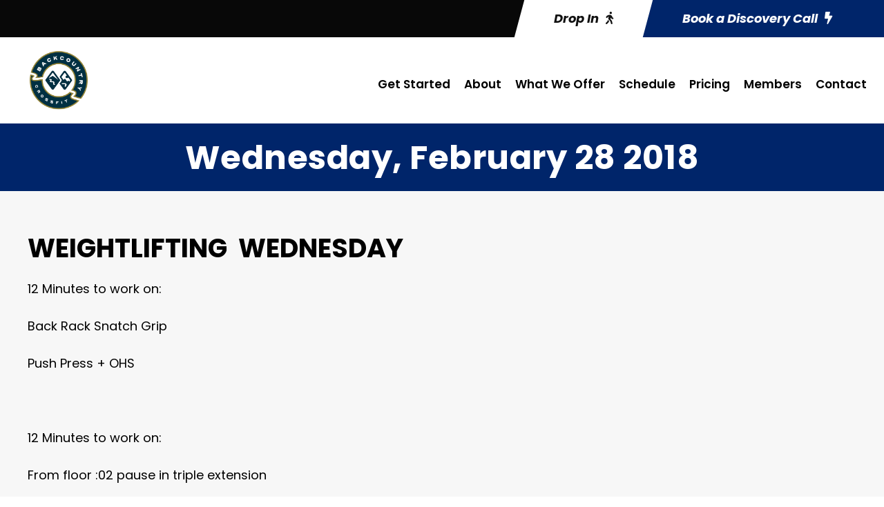

--- FILE ---
content_type: text/html; charset=utf-8
request_url: https://www.google.com/recaptcha/api2/anchor?ar=1&k=6LdEeh0qAAAAAIM6AzGCZFwR1C4C0MghOuBCpt4Y&co=aHR0cHM6Ly9iYWNrY291bnRyeWNyb3NzZml0LmNvbTo0NDM.&hl=en&v=PoyoqOPhxBO7pBk68S4YbpHZ&size=invisible&anchor-ms=20000&execute-ms=30000&cb=ckmc42mfjavg
body_size: 48696
content:
<!DOCTYPE HTML><html dir="ltr" lang="en"><head><meta http-equiv="Content-Type" content="text/html; charset=UTF-8">
<meta http-equiv="X-UA-Compatible" content="IE=edge">
<title>reCAPTCHA</title>
<style type="text/css">
/* cyrillic-ext */
@font-face {
  font-family: 'Roboto';
  font-style: normal;
  font-weight: 400;
  font-stretch: 100%;
  src: url(//fonts.gstatic.com/s/roboto/v48/KFO7CnqEu92Fr1ME7kSn66aGLdTylUAMa3GUBHMdazTgWw.woff2) format('woff2');
  unicode-range: U+0460-052F, U+1C80-1C8A, U+20B4, U+2DE0-2DFF, U+A640-A69F, U+FE2E-FE2F;
}
/* cyrillic */
@font-face {
  font-family: 'Roboto';
  font-style: normal;
  font-weight: 400;
  font-stretch: 100%;
  src: url(//fonts.gstatic.com/s/roboto/v48/KFO7CnqEu92Fr1ME7kSn66aGLdTylUAMa3iUBHMdazTgWw.woff2) format('woff2');
  unicode-range: U+0301, U+0400-045F, U+0490-0491, U+04B0-04B1, U+2116;
}
/* greek-ext */
@font-face {
  font-family: 'Roboto';
  font-style: normal;
  font-weight: 400;
  font-stretch: 100%;
  src: url(//fonts.gstatic.com/s/roboto/v48/KFO7CnqEu92Fr1ME7kSn66aGLdTylUAMa3CUBHMdazTgWw.woff2) format('woff2');
  unicode-range: U+1F00-1FFF;
}
/* greek */
@font-face {
  font-family: 'Roboto';
  font-style: normal;
  font-weight: 400;
  font-stretch: 100%;
  src: url(//fonts.gstatic.com/s/roboto/v48/KFO7CnqEu92Fr1ME7kSn66aGLdTylUAMa3-UBHMdazTgWw.woff2) format('woff2');
  unicode-range: U+0370-0377, U+037A-037F, U+0384-038A, U+038C, U+038E-03A1, U+03A3-03FF;
}
/* math */
@font-face {
  font-family: 'Roboto';
  font-style: normal;
  font-weight: 400;
  font-stretch: 100%;
  src: url(//fonts.gstatic.com/s/roboto/v48/KFO7CnqEu92Fr1ME7kSn66aGLdTylUAMawCUBHMdazTgWw.woff2) format('woff2');
  unicode-range: U+0302-0303, U+0305, U+0307-0308, U+0310, U+0312, U+0315, U+031A, U+0326-0327, U+032C, U+032F-0330, U+0332-0333, U+0338, U+033A, U+0346, U+034D, U+0391-03A1, U+03A3-03A9, U+03B1-03C9, U+03D1, U+03D5-03D6, U+03F0-03F1, U+03F4-03F5, U+2016-2017, U+2034-2038, U+203C, U+2040, U+2043, U+2047, U+2050, U+2057, U+205F, U+2070-2071, U+2074-208E, U+2090-209C, U+20D0-20DC, U+20E1, U+20E5-20EF, U+2100-2112, U+2114-2115, U+2117-2121, U+2123-214F, U+2190, U+2192, U+2194-21AE, U+21B0-21E5, U+21F1-21F2, U+21F4-2211, U+2213-2214, U+2216-22FF, U+2308-230B, U+2310, U+2319, U+231C-2321, U+2336-237A, U+237C, U+2395, U+239B-23B7, U+23D0, U+23DC-23E1, U+2474-2475, U+25AF, U+25B3, U+25B7, U+25BD, U+25C1, U+25CA, U+25CC, U+25FB, U+266D-266F, U+27C0-27FF, U+2900-2AFF, U+2B0E-2B11, U+2B30-2B4C, U+2BFE, U+3030, U+FF5B, U+FF5D, U+1D400-1D7FF, U+1EE00-1EEFF;
}
/* symbols */
@font-face {
  font-family: 'Roboto';
  font-style: normal;
  font-weight: 400;
  font-stretch: 100%;
  src: url(//fonts.gstatic.com/s/roboto/v48/KFO7CnqEu92Fr1ME7kSn66aGLdTylUAMaxKUBHMdazTgWw.woff2) format('woff2');
  unicode-range: U+0001-000C, U+000E-001F, U+007F-009F, U+20DD-20E0, U+20E2-20E4, U+2150-218F, U+2190, U+2192, U+2194-2199, U+21AF, U+21E6-21F0, U+21F3, U+2218-2219, U+2299, U+22C4-22C6, U+2300-243F, U+2440-244A, U+2460-24FF, U+25A0-27BF, U+2800-28FF, U+2921-2922, U+2981, U+29BF, U+29EB, U+2B00-2BFF, U+4DC0-4DFF, U+FFF9-FFFB, U+10140-1018E, U+10190-1019C, U+101A0, U+101D0-101FD, U+102E0-102FB, U+10E60-10E7E, U+1D2C0-1D2D3, U+1D2E0-1D37F, U+1F000-1F0FF, U+1F100-1F1AD, U+1F1E6-1F1FF, U+1F30D-1F30F, U+1F315, U+1F31C, U+1F31E, U+1F320-1F32C, U+1F336, U+1F378, U+1F37D, U+1F382, U+1F393-1F39F, U+1F3A7-1F3A8, U+1F3AC-1F3AF, U+1F3C2, U+1F3C4-1F3C6, U+1F3CA-1F3CE, U+1F3D4-1F3E0, U+1F3ED, U+1F3F1-1F3F3, U+1F3F5-1F3F7, U+1F408, U+1F415, U+1F41F, U+1F426, U+1F43F, U+1F441-1F442, U+1F444, U+1F446-1F449, U+1F44C-1F44E, U+1F453, U+1F46A, U+1F47D, U+1F4A3, U+1F4B0, U+1F4B3, U+1F4B9, U+1F4BB, U+1F4BF, U+1F4C8-1F4CB, U+1F4D6, U+1F4DA, U+1F4DF, U+1F4E3-1F4E6, U+1F4EA-1F4ED, U+1F4F7, U+1F4F9-1F4FB, U+1F4FD-1F4FE, U+1F503, U+1F507-1F50B, U+1F50D, U+1F512-1F513, U+1F53E-1F54A, U+1F54F-1F5FA, U+1F610, U+1F650-1F67F, U+1F687, U+1F68D, U+1F691, U+1F694, U+1F698, U+1F6AD, U+1F6B2, U+1F6B9-1F6BA, U+1F6BC, U+1F6C6-1F6CF, U+1F6D3-1F6D7, U+1F6E0-1F6EA, U+1F6F0-1F6F3, U+1F6F7-1F6FC, U+1F700-1F7FF, U+1F800-1F80B, U+1F810-1F847, U+1F850-1F859, U+1F860-1F887, U+1F890-1F8AD, U+1F8B0-1F8BB, U+1F8C0-1F8C1, U+1F900-1F90B, U+1F93B, U+1F946, U+1F984, U+1F996, U+1F9E9, U+1FA00-1FA6F, U+1FA70-1FA7C, U+1FA80-1FA89, U+1FA8F-1FAC6, U+1FACE-1FADC, U+1FADF-1FAE9, U+1FAF0-1FAF8, U+1FB00-1FBFF;
}
/* vietnamese */
@font-face {
  font-family: 'Roboto';
  font-style: normal;
  font-weight: 400;
  font-stretch: 100%;
  src: url(//fonts.gstatic.com/s/roboto/v48/KFO7CnqEu92Fr1ME7kSn66aGLdTylUAMa3OUBHMdazTgWw.woff2) format('woff2');
  unicode-range: U+0102-0103, U+0110-0111, U+0128-0129, U+0168-0169, U+01A0-01A1, U+01AF-01B0, U+0300-0301, U+0303-0304, U+0308-0309, U+0323, U+0329, U+1EA0-1EF9, U+20AB;
}
/* latin-ext */
@font-face {
  font-family: 'Roboto';
  font-style: normal;
  font-weight: 400;
  font-stretch: 100%;
  src: url(//fonts.gstatic.com/s/roboto/v48/KFO7CnqEu92Fr1ME7kSn66aGLdTylUAMa3KUBHMdazTgWw.woff2) format('woff2');
  unicode-range: U+0100-02BA, U+02BD-02C5, U+02C7-02CC, U+02CE-02D7, U+02DD-02FF, U+0304, U+0308, U+0329, U+1D00-1DBF, U+1E00-1E9F, U+1EF2-1EFF, U+2020, U+20A0-20AB, U+20AD-20C0, U+2113, U+2C60-2C7F, U+A720-A7FF;
}
/* latin */
@font-face {
  font-family: 'Roboto';
  font-style: normal;
  font-weight: 400;
  font-stretch: 100%;
  src: url(//fonts.gstatic.com/s/roboto/v48/KFO7CnqEu92Fr1ME7kSn66aGLdTylUAMa3yUBHMdazQ.woff2) format('woff2');
  unicode-range: U+0000-00FF, U+0131, U+0152-0153, U+02BB-02BC, U+02C6, U+02DA, U+02DC, U+0304, U+0308, U+0329, U+2000-206F, U+20AC, U+2122, U+2191, U+2193, U+2212, U+2215, U+FEFF, U+FFFD;
}
/* cyrillic-ext */
@font-face {
  font-family: 'Roboto';
  font-style: normal;
  font-weight: 500;
  font-stretch: 100%;
  src: url(//fonts.gstatic.com/s/roboto/v48/KFO7CnqEu92Fr1ME7kSn66aGLdTylUAMa3GUBHMdazTgWw.woff2) format('woff2');
  unicode-range: U+0460-052F, U+1C80-1C8A, U+20B4, U+2DE0-2DFF, U+A640-A69F, U+FE2E-FE2F;
}
/* cyrillic */
@font-face {
  font-family: 'Roboto';
  font-style: normal;
  font-weight: 500;
  font-stretch: 100%;
  src: url(//fonts.gstatic.com/s/roboto/v48/KFO7CnqEu92Fr1ME7kSn66aGLdTylUAMa3iUBHMdazTgWw.woff2) format('woff2');
  unicode-range: U+0301, U+0400-045F, U+0490-0491, U+04B0-04B1, U+2116;
}
/* greek-ext */
@font-face {
  font-family: 'Roboto';
  font-style: normal;
  font-weight: 500;
  font-stretch: 100%;
  src: url(//fonts.gstatic.com/s/roboto/v48/KFO7CnqEu92Fr1ME7kSn66aGLdTylUAMa3CUBHMdazTgWw.woff2) format('woff2');
  unicode-range: U+1F00-1FFF;
}
/* greek */
@font-face {
  font-family: 'Roboto';
  font-style: normal;
  font-weight: 500;
  font-stretch: 100%;
  src: url(//fonts.gstatic.com/s/roboto/v48/KFO7CnqEu92Fr1ME7kSn66aGLdTylUAMa3-UBHMdazTgWw.woff2) format('woff2');
  unicode-range: U+0370-0377, U+037A-037F, U+0384-038A, U+038C, U+038E-03A1, U+03A3-03FF;
}
/* math */
@font-face {
  font-family: 'Roboto';
  font-style: normal;
  font-weight: 500;
  font-stretch: 100%;
  src: url(//fonts.gstatic.com/s/roboto/v48/KFO7CnqEu92Fr1ME7kSn66aGLdTylUAMawCUBHMdazTgWw.woff2) format('woff2');
  unicode-range: U+0302-0303, U+0305, U+0307-0308, U+0310, U+0312, U+0315, U+031A, U+0326-0327, U+032C, U+032F-0330, U+0332-0333, U+0338, U+033A, U+0346, U+034D, U+0391-03A1, U+03A3-03A9, U+03B1-03C9, U+03D1, U+03D5-03D6, U+03F0-03F1, U+03F4-03F5, U+2016-2017, U+2034-2038, U+203C, U+2040, U+2043, U+2047, U+2050, U+2057, U+205F, U+2070-2071, U+2074-208E, U+2090-209C, U+20D0-20DC, U+20E1, U+20E5-20EF, U+2100-2112, U+2114-2115, U+2117-2121, U+2123-214F, U+2190, U+2192, U+2194-21AE, U+21B0-21E5, U+21F1-21F2, U+21F4-2211, U+2213-2214, U+2216-22FF, U+2308-230B, U+2310, U+2319, U+231C-2321, U+2336-237A, U+237C, U+2395, U+239B-23B7, U+23D0, U+23DC-23E1, U+2474-2475, U+25AF, U+25B3, U+25B7, U+25BD, U+25C1, U+25CA, U+25CC, U+25FB, U+266D-266F, U+27C0-27FF, U+2900-2AFF, U+2B0E-2B11, U+2B30-2B4C, U+2BFE, U+3030, U+FF5B, U+FF5D, U+1D400-1D7FF, U+1EE00-1EEFF;
}
/* symbols */
@font-face {
  font-family: 'Roboto';
  font-style: normal;
  font-weight: 500;
  font-stretch: 100%;
  src: url(//fonts.gstatic.com/s/roboto/v48/KFO7CnqEu92Fr1ME7kSn66aGLdTylUAMaxKUBHMdazTgWw.woff2) format('woff2');
  unicode-range: U+0001-000C, U+000E-001F, U+007F-009F, U+20DD-20E0, U+20E2-20E4, U+2150-218F, U+2190, U+2192, U+2194-2199, U+21AF, U+21E6-21F0, U+21F3, U+2218-2219, U+2299, U+22C4-22C6, U+2300-243F, U+2440-244A, U+2460-24FF, U+25A0-27BF, U+2800-28FF, U+2921-2922, U+2981, U+29BF, U+29EB, U+2B00-2BFF, U+4DC0-4DFF, U+FFF9-FFFB, U+10140-1018E, U+10190-1019C, U+101A0, U+101D0-101FD, U+102E0-102FB, U+10E60-10E7E, U+1D2C0-1D2D3, U+1D2E0-1D37F, U+1F000-1F0FF, U+1F100-1F1AD, U+1F1E6-1F1FF, U+1F30D-1F30F, U+1F315, U+1F31C, U+1F31E, U+1F320-1F32C, U+1F336, U+1F378, U+1F37D, U+1F382, U+1F393-1F39F, U+1F3A7-1F3A8, U+1F3AC-1F3AF, U+1F3C2, U+1F3C4-1F3C6, U+1F3CA-1F3CE, U+1F3D4-1F3E0, U+1F3ED, U+1F3F1-1F3F3, U+1F3F5-1F3F7, U+1F408, U+1F415, U+1F41F, U+1F426, U+1F43F, U+1F441-1F442, U+1F444, U+1F446-1F449, U+1F44C-1F44E, U+1F453, U+1F46A, U+1F47D, U+1F4A3, U+1F4B0, U+1F4B3, U+1F4B9, U+1F4BB, U+1F4BF, U+1F4C8-1F4CB, U+1F4D6, U+1F4DA, U+1F4DF, U+1F4E3-1F4E6, U+1F4EA-1F4ED, U+1F4F7, U+1F4F9-1F4FB, U+1F4FD-1F4FE, U+1F503, U+1F507-1F50B, U+1F50D, U+1F512-1F513, U+1F53E-1F54A, U+1F54F-1F5FA, U+1F610, U+1F650-1F67F, U+1F687, U+1F68D, U+1F691, U+1F694, U+1F698, U+1F6AD, U+1F6B2, U+1F6B9-1F6BA, U+1F6BC, U+1F6C6-1F6CF, U+1F6D3-1F6D7, U+1F6E0-1F6EA, U+1F6F0-1F6F3, U+1F6F7-1F6FC, U+1F700-1F7FF, U+1F800-1F80B, U+1F810-1F847, U+1F850-1F859, U+1F860-1F887, U+1F890-1F8AD, U+1F8B0-1F8BB, U+1F8C0-1F8C1, U+1F900-1F90B, U+1F93B, U+1F946, U+1F984, U+1F996, U+1F9E9, U+1FA00-1FA6F, U+1FA70-1FA7C, U+1FA80-1FA89, U+1FA8F-1FAC6, U+1FACE-1FADC, U+1FADF-1FAE9, U+1FAF0-1FAF8, U+1FB00-1FBFF;
}
/* vietnamese */
@font-face {
  font-family: 'Roboto';
  font-style: normal;
  font-weight: 500;
  font-stretch: 100%;
  src: url(//fonts.gstatic.com/s/roboto/v48/KFO7CnqEu92Fr1ME7kSn66aGLdTylUAMa3OUBHMdazTgWw.woff2) format('woff2');
  unicode-range: U+0102-0103, U+0110-0111, U+0128-0129, U+0168-0169, U+01A0-01A1, U+01AF-01B0, U+0300-0301, U+0303-0304, U+0308-0309, U+0323, U+0329, U+1EA0-1EF9, U+20AB;
}
/* latin-ext */
@font-face {
  font-family: 'Roboto';
  font-style: normal;
  font-weight: 500;
  font-stretch: 100%;
  src: url(//fonts.gstatic.com/s/roboto/v48/KFO7CnqEu92Fr1ME7kSn66aGLdTylUAMa3KUBHMdazTgWw.woff2) format('woff2');
  unicode-range: U+0100-02BA, U+02BD-02C5, U+02C7-02CC, U+02CE-02D7, U+02DD-02FF, U+0304, U+0308, U+0329, U+1D00-1DBF, U+1E00-1E9F, U+1EF2-1EFF, U+2020, U+20A0-20AB, U+20AD-20C0, U+2113, U+2C60-2C7F, U+A720-A7FF;
}
/* latin */
@font-face {
  font-family: 'Roboto';
  font-style: normal;
  font-weight: 500;
  font-stretch: 100%;
  src: url(//fonts.gstatic.com/s/roboto/v48/KFO7CnqEu92Fr1ME7kSn66aGLdTylUAMa3yUBHMdazQ.woff2) format('woff2');
  unicode-range: U+0000-00FF, U+0131, U+0152-0153, U+02BB-02BC, U+02C6, U+02DA, U+02DC, U+0304, U+0308, U+0329, U+2000-206F, U+20AC, U+2122, U+2191, U+2193, U+2212, U+2215, U+FEFF, U+FFFD;
}
/* cyrillic-ext */
@font-face {
  font-family: 'Roboto';
  font-style: normal;
  font-weight: 900;
  font-stretch: 100%;
  src: url(//fonts.gstatic.com/s/roboto/v48/KFO7CnqEu92Fr1ME7kSn66aGLdTylUAMa3GUBHMdazTgWw.woff2) format('woff2');
  unicode-range: U+0460-052F, U+1C80-1C8A, U+20B4, U+2DE0-2DFF, U+A640-A69F, U+FE2E-FE2F;
}
/* cyrillic */
@font-face {
  font-family: 'Roboto';
  font-style: normal;
  font-weight: 900;
  font-stretch: 100%;
  src: url(//fonts.gstatic.com/s/roboto/v48/KFO7CnqEu92Fr1ME7kSn66aGLdTylUAMa3iUBHMdazTgWw.woff2) format('woff2');
  unicode-range: U+0301, U+0400-045F, U+0490-0491, U+04B0-04B1, U+2116;
}
/* greek-ext */
@font-face {
  font-family: 'Roboto';
  font-style: normal;
  font-weight: 900;
  font-stretch: 100%;
  src: url(//fonts.gstatic.com/s/roboto/v48/KFO7CnqEu92Fr1ME7kSn66aGLdTylUAMa3CUBHMdazTgWw.woff2) format('woff2');
  unicode-range: U+1F00-1FFF;
}
/* greek */
@font-face {
  font-family: 'Roboto';
  font-style: normal;
  font-weight: 900;
  font-stretch: 100%;
  src: url(//fonts.gstatic.com/s/roboto/v48/KFO7CnqEu92Fr1ME7kSn66aGLdTylUAMa3-UBHMdazTgWw.woff2) format('woff2');
  unicode-range: U+0370-0377, U+037A-037F, U+0384-038A, U+038C, U+038E-03A1, U+03A3-03FF;
}
/* math */
@font-face {
  font-family: 'Roboto';
  font-style: normal;
  font-weight: 900;
  font-stretch: 100%;
  src: url(//fonts.gstatic.com/s/roboto/v48/KFO7CnqEu92Fr1ME7kSn66aGLdTylUAMawCUBHMdazTgWw.woff2) format('woff2');
  unicode-range: U+0302-0303, U+0305, U+0307-0308, U+0310, U+0312, U+0315, U+031A, U+0326-0327, U+032C, U+032F-0330, U+0332-0333, U+0338, U+033A, U+0346, U+034D, U+0391-03A1, U+03A3-03A9, U+03B1-03C9, U+03D1, U+03D5-03D6, U+03F0-03F1, U+03F4-03F5, U+2016-2017, U+2034-2038, U+203C, U+2040, U+2043, U+2047, U+2050, U+2057, U+205F, U+2070-2071, U+2074-208E, U+2090-209C, U+20D0-20DC, U+20E1, U+20E5-20EF, U+2100-2112, U+2114-2115, U+2117-2121, U+2123-214F, U+2190, U+2192, U+2194-21AE, U+21B0-21E5, U+21F1-21F2, U+21F4-2211, U+2213-2214, U+2216-22FF, U+2308-230B, U+2310, U+2319, U+231C-2321, U+2336-237A, U+237C, U+2395, U+239B-23B7, U+23D0, U+23DC-23E1, U+2474-2475, U+25AF, U+25B3, U+25B7, U+25BD, U+25C1, U+25CA, U+25CC, U+25FB, U+266D-266F, U+27C0-27FF, U+2900-2AFF, U+2B0E-2B11, U+2B30-2B4C, U+2BFE, U+3030, U+FF5B, U+FF5D, U+1D400-1D7FF, U+1EE00-1EEFF;
}
/* symbols */
@font-face {
  font-family: 'Roboto';
  font-style: normal;
  font-weight: 900;
  font-stretch: 100%;
  src: url(//fonts.gstatic.com/s/roboto/v48/KFO7CnqEu92Fr1ME7kSn66aGLdTylUAMaxKUBHMdazTgWw.woff2) format('woff2');
  unicode-range: U+0001-000C, U+000E-001F, U+007F-009F, U+20DD-20E0, U+20E2-20E4, U+2150-218F, U+2190, U+2192, U+2194-2199, U+21AF, U+21E6-21F0, U+21F3, U+2218-2219, U+2299, U+22C4-22C6, U+2300-243F, U+2440-244A, U+2460-24FF, U+25A0-27BF, U+2800-28FF, U+2921-2922, U+2981, U+29BF, U+29EB, U+2B00-2BFF, U+4DC0-4DFF, U+FFF9-FFFB, U+10140-1018E, U+10190-1019C, U+101A0, U+101D0-101FD, U+102E0-102FB, U+10E60-10E7E, U+1D2C0-1D2D3, U+1D2E0-1D37F, U+1F000-1F0FF, U+1F100-1F1AD, U+1F1E6-1F1FF, U+1F30D-1F30F, U+1F315, U+1F31C, U+1F31E, U+1F320-1F32C, U+1F336, U+1F378, U+1F37D, U+1F382, U+1F393-1F39F, U+1F3A7-1F3A8, U+1F3AC-1F3AF, U+1F3C2, U+1F3C4-1F3C6, U+1F3CA-1F3CE, U+1F3D4-1F3E0, U+1F3ED, U+1F3F1-1F3F3, U+1F3F5-1F3F7, U+1F408, U+1F415, U+1F41F, U+1F426, U+1F43F, U+1F441-1F442, U+1F444, U+1F446-1F449, U+1F44C-1F44E, U+1F453, U+1F46A, U+1F47D, U+1F4A3, U+1F4B0, U+1F4B3, U+1F4B9, U+1F4BB, U+1F4BF, U+1F4C8-1F4CB, U+1F4D6, U+1F4DA, U+1F4DF, U+1F4E3-1F4E6, U+1F4EA-1F4ED, U+1F4F7, U+1F4F9-1F4FB, U+1F4FD-1F4FE, U+1F503, U+1F507-1F50B, U+1F50D, U+1F512-1F513, U+1F53E-1F54A, U+1F54F-1F5FA, U+1F610, U+1F650-1F67F, U+1F687, U+1F68D, U+1F691, U+1F694, U+1F698, U+1F6AD, U+1F6B2, U+1F6B9-1F6BA, U+1F6BC, U+1F6C6-1F6CF, U+1F6D3-1F6D7, U+1F6E0-1F6EA, U+1F6F0-1F6F3, U+1F6F7-1F6FC, U+1F700-1F7FF, U+1F800-1F80B, U+1F810-1F847, U+1F850-1F859, U+1F860-1F887, U+1F890-1F8AD, U+1F8B0-1F8BB, U+1F8C0-1F8C1, U+1F900-1F90B, U+1F93B, U+1F946, U+1F984, U+1F996, U+1F9E9, U+1FA00-1FA6F, U+1FA70-1FA7C, U+1FA80-1FA89, U+1FA8F-1FAC6, U+1FACE-1FADC, U+1FADF-1FAE9, U+1FAF0-1FAF8, U+1FB00-1FBFF;
}
/* vietnamese */
@font-face {
  font-family: 'Roboto';
  font-style: normal;
  font-weight: 900;
  font-stretch: 100%;
  src: url(//fonts.gstatic.com/s/roboto/v48/KFO7CnqEu92Fr1ME7kSn66aGLdTylUAMa3OUBHMdazTgWw.woff2) format('woff2');
  unicode-range: U+0102-0103, U+0110-0111, U+0128-0129, U+0168-0169, U+01A0-01A1, U+01AF-01B0, U+0300-0301, U+0303-0304, U+0308-0309, U+0323, U+0329, U+1EA0-1EF9, U+20AB;
}
/* latin-ext */
@font-face {
  font-family: 'Roboto';
  font-style: normal;
  font-weight: 900;
  font-stretch: 100%;
  src: url(//fonts.gstatic.com/s/roboto/v48/KFO7CnqEu92Fr1ME7kSn66aGLdTylUAMa3KUBHMdazTgWw.woff2) format('woff2');
  unicode-range: U+0100-02BA, U+02BD-02C5, U+02C7-02CC, U+02CE-02D7, U+02DD-02FF, U+0304, U+0308, U+0329, U+1D00-1DBF, U+1E00-1E9F, U+1EF2-1EFF, U+2020, U+20A0-20AB, U+20AD-20C0, U+2113, U+2C60-2C7F, U+A720-A7FF;
}
/* latin */
@font-face {
  font-family: 'Roboto';
  font-style: normal;
  font-weight: 900;
  font-stretch: 100%;
  src: url(//fonts.gstatic.com/s/roboto/v48/KFO7CnqEu92Fr1ME7kSn66aGLdTylUAMa3yUBHMdazQ.woff2) format('woff2');
  unicode-range: U+0000-00FF, U+0131, U+0152-0153, U+02BB-02BC, U+02C6, U+02DA, U+02DC, U+0304, U+0308, U+0329, U+2000-206F, U+20AC, U+2122, U+2191, U+2193, U+2212, U+2215, U+FEFF, U+FFFD;
}

</style>
<link rel="stylesheet" type="text/css" href="https://www.gstatic.com/recaptcha/releases/PoyoqOPhxBO7pBk68S4YbpHZ/styles__ltr.css">
<script nonce="rjLPb17st-_OKSJtutKFPg" type="text/javascript">window['__recaptcha_api'] = 'https://www.google.com/recaptcha/api2/';</script>
<script type="text/javascript" src="https://www.gstatic.com/recaptcha/releases/PoyoqOPhxBO7pBk68S4YbpHZ/recaptcha__en.js" nonce="rjLPb17st-_OKSJtutKFPg">
      
    </script></head>
<body><div id="rc-anchor-alert" class="rc-anchor-alert"></div>
<input type="hidden" id="recaptcha-token" value="[base64]">
<script type="text/javascript" nonce="rjLPb17st-_OKSJtutKFPg">
      recaptcha.anchor.Main.init("[\x22ainput\x22,[\x22bgdata\x22,\x22\x22,\[base64]/[base64]/[base64]/[base64]/[base64]/[base64]/KGcoTywyNTMsTy5PKSxVRyhPLEMpKTpnKE8sMjUzLEMpLE8pKSxsKSksTykpfSxieT1mdW5jdGlvbihDLE8sdSxsKXtmb3IobD0odT1SKEMpLDApO08+MDtPLS0pbD1sPDw4fFooQyk7ZyhDLHUsbCl9LFVHPWZ1bmN0aW9uKEMsTyl7Qy5pLmxlbmd0aD4xMDQ/[base64]/[base64]/[base64]/[base64]/[base64]/[base64]/[base64]\\u003d\x22,\[base64]\x22,\[base64]/DlVzCssOLwoUUw7lbwoXCkMOrYMOGZDTCn8KmwrYPw7piw6dbw59fw5Qkwr5+w4QtF0xHw6kbBXUafxvCsWoVw4vDicK3w6rCtsKARMOrIsOuw6N1woZ9e0zCsyYbDV4fwobDmhsDw6zDrcKJw7w+ZjFFwp7ChMK9Un/[base64]/b3DDrTvDlMOIOB9Tw5vCsWFCwrsaWMKmPsOIfgh0wrJpYsKVMmoDwrkHwoPDncKlEMOmYwnCgiDCiV/[base64]/w5M0fQTDilHDicO2OhDDg8OgwqHCswPDrwZ4eBskBGbCqmHCjcKfJihIwqvDrcKscj8UMsO2Gnk2wqJGw7tTZsOuw7bCkC4bwr06cFPDigXDvcO2w7guCcOnZ8ONwrErZF/DnMORwqrDm8K9w4vCl8KUJh/Cn8KLP8KbwpckRHJrHCDCsMK6w5HDjsKgwrLDqzVdXzlhAT7Cq8KjfcOeSsKKw5XDvcOjwoFRXcONbcK2w6TDp8O6wpLCgT8NFMKgLDkiY8Kvw6sQTsKcVsORw5HCucKEYxZPGkPDjMOWX8K5OEcpZWbDrMOBTnhuLVMgwrVaw7suPcO8wq9qw4DDqQFIZFLChMO/w6IAwpAXDCUxw6fDl8K4C8KTWiHCiMOYw7DCvsKfwqHDv8K1wpHClRbDqcKjwrMbwo7CosKRLVrCiwtdRMKSwpPCrMKRwq4fw7hbe8OTw4F7A8OQf8OiwrjDjgwPwpvDg8KNCsKvwrNdMWsiwopBw5zChcOOwojCiDzCn8O8QDTDp8Ogw5/DqBslw6V7wotAbMOEw7U8wrLCvTwbQTpPwq7Dll/DuFI+wpkiwozDvMKbLMKLw6lQw7BGRcKyw6h3w6Rrw7DDnQ/DjMOTwoMFTD1Sw6R1OSnCiWLDh11IdSEjw7deBUtWwpIiJ8O0a8KtwrrDtGzCrMOEwovDgcK2wo14aw/Ct0Z0wqElPcObw5jCgU9nGUTCqsKgecOAMxYzw67Cq0nChWtlwqZew5DCisOZDRVuIUx9UMODUsKIJ8Kdw4/Co8OjwpAHwpMtSUbCqsObPQ42wpzDq8OMYi80WcKQSm/ChVI5wrIYEMO4w6pJwp16NT5BVB0ww4AIN8Kfw5jDsCAbOgvDg8K8ZH7DpcOywpNhZhxzHQ3Dlk7CpMOKw7DDp8KkUcOQwp1UwrvCjcKZGcKOaMOwEB52w5NsccOlwqx+wpjCkEnChMOYIcK/wqTDgGDDon3DvcKxYlUWwqU+LHnCrQvDow/Ch8K1DjVNwo7DokvDrcOKw5jDm8KLB3oOe8Orwr/CrQTDh8KhAWl8w74qwr7Dt3bDmD1LC8OPw7bCrsOMHkvDs8KNag/Dh8O1Sx7CnsOPb0fCv04QCsKfb8Opwr3CoMKgwrTCunPDmcKvwr59cMOTwrJZwpXCvlDCtwLDo8KfNxnCljzCpsOLN3TDlsO2w5/CtGVvBMOOUiTDpMKqd8O/VMK8w7UewrdNwovCusKXwr/CocKNwqoswrDCl8OfwozDhULDkmJFIAldbxl4w4R2NsONwplQwp7DiWQ/[base64]/wppLw5fCmMORB8OrwpvDocO0w4DClMOyeUF0MiDCiGd9M8OPwr7DizXDkD/DgRTCqMO0wr4qOn/Do3LDr8KIecOKw4Aow7IMw77CgMObwq9FZRHCojpvdiYiwonDosK4CMO3wp/Cozp3wpoJGT/[base64]/fXFufXFbwqzDszE8wokrw4dqw5wdw5JhQwrCskQkEsOrw6fCg8OTSsKqUgzDkmYyw7Nkwr/Dt8OFV1QAw5nDgMK0F1TDs8Kxw63CkHDDg8KtwqUobcKEw6h2fSXCqsKUwpfDiQzCuCzDncKVXnrChMKCfHjDu8Ohw4Q7wp7DnwZYwrrCsVnDvijDqsOtw7zDkHcxw6TDoMOCwoTDkm/Do8O1w6PDhsO3UsKcJVEsGsOBTVt4MEAHw61/wobDmBfCk3DDtsOQEQrDiz/[base64]/Cl8OXw6xoQcKKw7DCksOUw4QuN8OyZ8O+K1zCjWXCr8KAw7hQS8OPb8K0w6sodsKnw5LChAVww6HDjwLDtwQbNgRVwox1d8K8w7/DumLDl8K/[base64]/CpHfCnsKyOg1jZwFfwpQQVip3w47CljTCgx/Cl1TChFpRScOyDXZ4w4RiwovCvsKow6LDnMOsQjxYwq3DnBIHwow4SmAFXhrCsQ/Cj0fCsMOTwo0Ow5nDhcOVw7NDHQ4nb8O5w73CvBDDqHrCn8KEPsK9w5HCi3vDpsKgKcKWw7JOHBgiesOFw6lJHRDDrMO7LMK1w6rDhUAzdwvCqDILwqNDw7LDqBHCqh8fwrvDv8Ojw5A/wpLDpWs/CsOMdF87wptlOcKaZT/[base64]/Dli/[base64]/fkRELMOYwrxqNyB0wrEEw4ZuwqXDjMKYw4lPw41uw5PClAh8fMKew5fCtcKlw5LCiArCtcOrEWAjwp0VbcKfwqt/[base64]/C8OvYhHDksKFLcKRSl/Du8KgTW7CusOcGmLCpMKgPcOWTMODwro8w5gswoR6wrHDrxfCm8KVVcK8w5HCoDTDhiIUGgXCu30MbmnDqGLDjUPDqm/ChcKWw6plw5vChMO0wpspwqIHW24bwq4LEMOGO8ODEcK4wqIow4A4w7jCsDHDpMK1T8Kiw5XChsOcw7hXcl3CtHvCh8OJwqHDhws0RANRwqNeAMKJw7pNXsOcw7lQwrJ5T8OeLSEawozDjMK2BcORw4JLbz/CvyDCigDCoFACXE3CpH7DgsOoXlkcw6pXwpTChWZKRiEHT8KOAnnCncO5esOlwrlpWsOnw6Ijw7vCjsOMw6Acw6E+w4MDXcOHw4YaF2/[base64]/CgH3Co8KFelvDuMO7wrI/ZgHCuMK/dsOfHcKVw5/CicK5fDfChkrCtMKjw5siwrJLw5F9OmsIOz9QwqXCkTrDuCY5Vhp2w5sdWg4lFMOoOGJ0w6cqEwIwwqYyK8KMccKbZhbDr2DDssKvw6LDtWHCkcOmJ1AKPXvCncKbw5fDtsKqbcOHOcO0w4zDrUvDrsKGOBbCoMKcOsKuwq/Cg8OdH1/CuAvCoFzDiMO0AsOveMO7BsOswoEdSMOywovCi8KseRfCpHM6wrHCoXkZwqBiw6/DiMKYw7QLL8Orwp/[base64]/Ci0AfwrXCgMOow5zDl8K3wqTCj0Q9HsO4MVZsw5LCm8K5wqTDq8KWwoXDqsK6wpQtw4RefcKyw6DCqQ4FQy4Dw48/LMKHwp7CiMK1w69xwqLCl8O4b8ONw5fCssOdSn7DvcKHwqQew6E4w5J6S3ARwrBiPXUwfMK/dC3Dn1ojInELw5jDosOacsOhBcOrw6IHwpR5w63Co8KxwrDCtsKTMivDuE7DlQ1sfBjCoMK2w6gxYgNHw4jCqVdCw7bDl8KsL8KHw7IWwo5WwrtRwopRwrrDnE3CjEjDjhbDgx/CsBNXEsONEMKoY0vDqHzDnwchfMKlwqrCgcO/w50VbcOHDsOPwqDCvsKvKUXDlsOUwrk2w41Fw5DCqcK0fk/CiMKtNMO2w5DCqcKUwqwSw60aLXbDhcK0VAvCtkzCqhUQdFpiTsONw4HCsWlnC0zCpcKAK8OUMsOlTiE8ZVU9FA/CqzfDgsK4w5PDnsKJwptWwqbDnwPDt1zCjx/[base64]/CpDnCjg/CnsKlw6fCmsOJQcKewrHCnsOSflXCqGTDoi/Cm8KpwphYwpnDuRIOw6oNwoxqGcKuwrjCiivCpMKSMcKkaTRYAcONHS3Cu8KXGDhoNcOBCsKSw6V9wrrCljpsIMOZwoFwRgPDrsKJw5jDscKWwpx0w4rCsUMaRcKawpdMdz3DqMKiYMKSwqHDnMOJY8KNTcKEwrRsb1Aowq/DgCskZMOhwqzCmjE6XcOtwpdKwpBdC2kow6xCOB88wptHwr5maCRlwrTDmMOSwoBJwr8vU1jDs8O/CVHDucKsLcOHwrzDuzcKbsKvwq1Zw58tw4trw48OKknDsCnDhcKte8OFw4wMKMKtwq/ClsOTwpEowqMXVT4Ow4XCpsO2GztQTwzDm8Opw6c6w5NjcFM8w5/CncO2wqHDl2XDssOnwo4pN8KBY3h9NRVJw5PDpF3CmsOnVMOGwqMlw75Ww6FoVl/[base64]/Dpg3Cnz0wwrjCrFDDq0oSVMKAw5/Cs8Kjw7nCpMOWw4bCi8Oqa8KHw7fDjFLDtyzDv8OXUMOwOMKPKBdaw7jDjkvDqcOUEMK+RMK0FRAGHsO7b8OrICnDkDVaQMKuw6bDisO2w7PCmXQfw7wJw4Q4wpl3w7nCiDTDsBISw4jDmB3DnMOAVjJ9wp5Qw45EwqAmRcOzwrQvAMOowq/[base64]/CuAtkTMOSw71rE8O/AXd2w4zDiTlmUcKWZsONwqHDk8KTE8OtwrTDnHnDv8ONV0RbailqCWbChmbCtMKMBsKZWcKqdG3CrHo4WhoZLsOaw7QWw7nDowtSI1p9ScKMw74eR2NhEg5qw7tawrABB1Z5IMKDw6tdw7oyaz9AEUlSAhDCsMOzGyAWwrvCkMKQAcK4JGLDjwnCgRw/SSLDpMOaVMOJUcODwpPDok7DkEtZw5jDtgnCjsKYwqsmdcO+w7ZRwp0Tw6LDnsK+w5bCkMKaMcKwbg0pQsOSKkQqOsKcwqHDn2/CsMKOwonCuMO5JALCtx4aVsOBGwPClcK4HMOpYiDCocOOfcKFAcKIwpjCvx0bw4ZowpPDkMKiw491RBTCgcOUwrZ1SDRuw7I2FcOIG1fDgcOjanRZw6/[base64]/[base64]/Ctg8Ze8OsRcKAZcK3w59Dw4vDgTJ9w73DhMOTTcKrAcKQDcOgwpQMaxjCsz/CgcK1cMKIIxnDtVctNg1Dwosyw4jDncKhwqFTQsOQwqpXw4fCnwRpworDowLDlcO4NSAcwoxWAU5Jw5nCkUfDtcKEAcK/[base64]/NMKRw7olRMKawrDCucKkWsKhw740DFgIw53Dt8OpcTDDpMKvw4NNw7zDnFJKwqBKbcKBwoHCuMKresKHGj/CvzJgUXPCscKlFW/DmEnDs8KEwpLDksKsw6dKamXChCvDrwMqwqlkEsKMTcKOWGXDtcOiw58hw6w/KVLCtWnDvsKqLztVEyB9M0/[base64]/AMOSdFjCvMOOR1haw7DDm8KVw53Cj2HDh8KpclgewqEIwpnCrmTDk8O5wpnCgsOlwrjDrMKTwoh0d8K6A2clwrcIVVxNw5I/wrzChMKew65LK8KVdsOBLMKYHQ3CqVLDi1kJw5DCtsKpQgc6GErDgjd6A1vCnsOCZ0nDsWPDtU/CvXgtwp9jNhPCssO1A8Ktw4TCrMKxw5/CkRIqccKQGgzDgcOiwqjCinTCuF3DlcOWY8KabsKLw5EGwrjCuhw9RXZ9wrptwrAyfTRUXwVgw5ATwrxLw7HChAUtL2zDmsKhw58LwosvwrnCr8OtwrbCm8OLFMOaUBwpw6NGwoIvw585w5oGwo7DnDbCownClsOcw6lhB01lwqzDn8KbbcO/ZWVkwpMAAhMQE8OyZF0zasOXZMOIw5LDkMKHcEnCp8KHHiJsUUBUw5LCnhTDp0LDr3YhZ8O+VCPDiVhsQMKlHcODEcO2w4TCgMKcM3U8w6fCgMOqw4wDREwNX27Ckwpnw7zCmcKaXHrDll9qPy/DkUPDqMK4OTxCNmvDmFhrw7UFwpnCjMOuwp3DvT7DjcK1D8Olw5TCjxo9wpvCtG7Du3A8S1nDkyNDwog0McOZw6MCw5Rdw7IBw5Ukw5ZmG8K6w4Q6w5HDvn8bNjXClsK9RMO9f8Osw4ACHsOIbynDvlQ3wqrCszLDs0N6wqI/w7wDLjIfNijDkh/Dv8OQJcOgUy/DpMKdwpUzDyNNw5jCu8KBQg/DjB5nw7vDmcKEwrDDlcKab8K2Vx1RfA5/wrIMwq9gw45sw5LCoX7CokjDuQ4sw5rDjFAFw7RdRWl3wqXCuQvDsMKqLTFiIEnDv2bCt8KtFF/[base64]/[base64]/wrA0esKLGgUVIsOgw5PDt8OGwq7DoMOSTcOXwog1QMKaw5/DvsOiwpXDmhs+WQHDpmovwofCtmjDpysww4UFGMOawpLDs8Oow7LCjcO0K3LDkywnw4HDqMOgKMOzw4YSw6vDsm7DgjzDi2XCp3d+fcO3YD7Dng1Pw5bDi1s+wq05w5ZtFAHCg8KrUcK3VcOcZcObScOUZMKYR3NiNsKKCMOLaW8Tw4XCiDXDlX/Cjh7DlkbCm2w7w7BxZ8KPfn8Uw4LCvjhAV1zDqHpvwqDCkG7CkcKXw5rCixsVw6HCql0ww4fDvMKzwoTCrMKeaXDCjsKMa2EFwoN3wrZlwpLClkTCqj7Dr0dmYcK2w5ghe8KiwrgObAXDtsOcNVklbsKJwo/DlD3CnHQaUWIow5PCnMOHPMOww6hIw5BDw4cIw5FaXMKaw73Dq8O1JALDrMOBwoXDh8OhKlPDrcKNw7rCthPDl3nDrsKgGiAuG8KRwo9wwonDjlnDoMKbPsKjWwbCvFrDnMKvIcOgCksTw4wadMOGwoghVsOjHg0Jwr3Cv8O3w6JTwoQyRErDgGl/wobDkMK/w7PDsMOYw7QABwfDrMOfIV49w47DrMKyAmwdFcO1wrnCuDjDtcKdREYOwpfClsKHN8K3RWDCpcKAw7jDhsKcwrbDvVpywqRIVjZDw40RWFFwN2HDjMO3A0zCsm/[base64]/CnnoPw4ltKUDDlX9hw43DvwzDr0TDjMO1ZRXCrcKCw7vDqsK5wrEwGjZUw58FOcKoMcOJC13CksKRwoLChMODb8OhwpUmL8OEwq7DocKawqx0F8KofcKCFznCqcONw7sOwrNBw4HDr27CkcO6w4HCiiTDmcKNwq7DlMKeDMO/YHJuw4fChQwMbcKPwp3Dq8K+w7XDqMKhc8Kuw5LDtsKkVMOWwr7DtcOkwpjDtXY/PWUTwpnClDHCml0uw4hcJT18wqkFcMOrwrMvwr/ClsKcJsKWLXlCQEvCpsORNjdbTsO3wqUxJsOJw4TDlm8bdMKlOMOKw4XDlhrDkcOOw5V9JcOGw5/DuixOwrbCqcOkwpsMGyl4aMOeVSTCgkk9wpYkw7LCrgLCry/DhMO3w6AhwrLDlGrCpcOXw73DhT/CgcK3NMOuw4MlU2rCicKJdDw0wp9qw4zCusKGw4rDl8OPQcKXwrFeYjzDq8K6fcK7ecOSVMOTwqbChA3CpcOGw4zDvHc5E0lawqBFZzbDkcKwE2Y2Amdbw4Jhw5zCqcKsIh/Cl8OXAkTDocKDwpLCjljCpMKUacKEc8OrwqJPwogww4rDjyHCoFvCq8KGwr1HfHQzH8KzwpnDkn7DvMKqHhnDu30swrLCo8OYwq4wwprCrcKJwo/[base64]/[base64]/Ck0pTHcKaw4dOPQIaS2NMTF4+B8OJw4kDKA/Du03Drik2NDjCgsO4w7wTQltswo4cS0NiDD19w7omw68LwoZZwqTCux7Cl0jCiA/DoRvDk0JEOC8BdVbClRNyMMOdwr3Di1rCp8KLfsKoOcOyw6DDjcKnN8K0w4JHwpLDvAvClsKWORAtEyEXwpMYIDM+w7QHwotnLcKhF8O4w7IxSxXDlQvCt1TDpcOOwpd+Jw5ZwoHCtsKTGsOfesKPwqfCl8KzcnluKSLCuXLCqcK/YMOKHcKNKHfDscK8ZMO0DMKkFsOkw6fDqBPDoUJSNsOhwq7CgDvDlT4MwofDmMO7wqjCkMKXMh7Ct8KUwq4+w7DCnMO9w7rDuGvDvsKYw6vDpjLDr8KXw5TDplTDpsKZYlfChMONworDpl3DsQ7DuSgdw6w/NsOxbcKpwofCtR/[base64]/ClHJaUlfDhMOSw4/[base64]/DgsOZw6nCusOrw6zDjMKeC8OFw4/[base64]/DrsOYw4LCtHzCrMOmXytXwr19w613wpHDo8OXWXFJwpRsw59QYMOMBsO/d8OrAnUwTcOqAwvDusKKAMKUTUZXwprDg8Orw53DpsKjGTkzw5scawjDjUTDq8O3FMK2wqLDtRXDnMOvw4Fiw7kxwoxMwqVEw4DDlBNew70WemN1wpvDqMK4w4vCisKvw5rDs8KMw5ldZWk+acKtw58MKmslHxx9GFnDmsKOwrsDLMKXw689LcK4W1PCnzTDrMKqw7/DlwEDw63Cl1FbPMK5w6bDi3h8QsKcSl3DscOOw5bDtcKzaMOyIMKZw4TDikXCtX9SCzLDr8OgV8Kgwq7Du0PDh8Kmw69Vw5PCqkDCgG3CocK1W8OBw4U6WMOAw5DDqMKIw4sCwpvDiWXDqRtnEmVvMHkde8O9d3zCrw3DqcOMwoXDnsOjw7g0w4/CsAs1wpFcwrnDssOAZAkhGcKjfMO9Y8O5wrvCk8Ouw6XCimHDol1jXsOYHcK2WcK8DsOpw53DtWIWwrrCp2Z8wqkUw7QGw5PDtcKnwqTDnX/Cn1bDhMOrLSvDhw/DjsKQcCUjwrBvw6HDv8KOw59+OmTCmcOCBhBiLRlgHMOtwpYLwoZEAm14w5cHw5zCnsObw5vClcOvwot2eMOYw6tfw7PCusKEw6F7XMOERzXDjsOPwohfIsOFw6vCgMKEUsKYw65+w4dTw7YzwpnDisKYw7gOwpDCkXPDvkU/wqrDim7Cq1JLYG3CsnPDm8OEw5DCgXTCnsOzwpHCpFzDvMOCe8OWwo3CjcOteydEwqXDkMOwdHXDqXxww4jDmQ0hw7JQI03Dv0V8w50XSw/DojXCu3TCpQIwJ3kkRcOUw4NDKsKzPxTDoMOjwpXDp8OfUMOSRMK+wp/DoQTDgcOYMGpfw4TDvRnDsMKtPsOoHcOgw4zDosKoL8K0w5rDgMOod8OCwrrCqsKcwoLDoMO+WScDw6fDrkDDhsK2w6hecsOow6MOf8OILcO2Mg/[base64]/DjcKsHMKdw5nDoQtZCjEywrs6XcOfworDlSo/K8O5bhTDvcKXwqtLw5FmIsOBLTrDgTTCsDkUw4Mtw7HDpcKyw5HDhk8fEQdDTsOoR8ORKcOwwrnDk3wVwrHDmcOUdyweTcO+Q8KawovDv8O/[base64]/CqVXClksgwqdEJMK1w58nwptjw70/[base64]/w77CgcOudlTClj3CgMOew5wvwqTCjcKVdkLDoH8MWMO5LcKfHWvDsyorMcOsKTHCkknDpg4UwoNkdU3DrjQ7w5s2WRfDh0/[base64]/CgWwjf8K6wqbDo2ZcCy9vwqrDtsOoaCMKF8OsD8KQw6DCqVDDrsOFKMKWw5JBw4fDtMKUw7/DgwfDnnzCosKfw5/DvGDDpnLCuMKtwp8nw6Y3w7B/[base64]/[base64]/DjMOcw4Nmw4Q6EcOCwotsBDbCh11YNsKMMcK1d04hw6RfB8OqB8KxwqLCq8K0wqFnQB3CusOcwpjCojLCuivDsMOrFMOmwrnDimXDqTnDoXfDhykVwp0sZ8Oaw5fCrcOhw4sawobDocOgaz95w5ZsV8OPcmJ/wql/[base64]/CmGpsw5/[base64]/[base64]/XsOCw4jDs8Oew5xXw6zChGPCtMKhw4jDrGN6w5nClsK9wroTwph6G8O1w6gPBsOZT2cIwo3CmMKdw7tJwpBywpLCu8KresOMH8OAG8K+JcK9w5s1NBLDk13DocO5wo9/f8O5IMOJJCvDgsKVwp4tw4fDhyrDunHCrsKjw4lLw4QTX8OCwrTCjcKECsKBccKqwrXCiGldw7JHYkJRwqQ9w50Iw6ptFX0MwrvDgzJNZ8OXw5oHw7zCjDbCnwI0V2XDqhjCp8O7wq4sw5bDmgXCrMOfwqvCvMKOTh5Tw7PCmsOvTsKaw57DswDCrUvCuMKrwo/DmsKVPknDhEHCuQ7DpsO9AMKCTG5dJlBMw5DCjxdtw4vDnsO1PsOFw6rDs0Niw4lbWcKhwqYMEhhPRQLCvX3Ch2E3RsO/w4ZXTMOowqJwRwDCuW0Lw4DDiMKjCsKgBMK5BcOswoLCh8KNw6lkwoFURcOTcUnCgWNkw7jDhR/[base64]/Cg8KNw7Jewrwdw6gseiTCombCkMKzw6RRwpkEV2U+wpAcI8O4aMO2ZcOxwphuw5jDiw4/w4zDmsKSRwTCrcKzw7R1woPCjsKQI8Oxc1/CiybDmg7CnWTChh/[base64]/CucOSdsOKwpPDqwvDhTrChyDCkSBdWMKZw4YwwpsMw4o1wq5aw7jCnCvDlEBfJgBTZjbDgMORb8OMYkHCjcKjw69gCV87TMOTwrEbE1hhwqYWF8KCwq8/AifClmjCn8Kfw6kIYcOcPMKLwrLCksKHwq8bScKbWcOFY8KHw584VMOUIysLOsKQNDzDp8Omw5tdMMODEnvDhcKpwqzDqcKDw79EY1M8IxQYwqfCnyM+w7g9e3/DsAvDjMKWFMOww5nDrAhnbkHCjF/DgkfCq8OnRsKzw5zDiB/CqiHDksO8QHggRMO1JcKBal8kDzIMwpvCrFYTw4/CtMK3w6tKw53CpsKIwqsmGUk5d8OFw67DnD5mFsKiTjM9EhkWw4sVfMKMwqnCqT9MIWB2AcO7wqUFwoYYwq3Cu8OQw7AgUcObdcKBJBnCsMO5w4B/T8KHBD45TMO9IALDqQQ1wrodfcOPQsOlw49zOQc5esOJI1XDpjdCcRbDiXPCgzBNWMODw7rDrsKMZgc2wrofwo0Vw6l/a01KwpM0w5PCpn3DjsOyJEo5AMO/FzYuwoUAfX8BUCcbSCZdScKxVcOJQsOsKD/DqQTCs31hwqouSm4awpvDvcOWw4rDr8KZJ2/CqzYfwqlhw7QTY8KcCgLDqUAJMcO+AsKAwqnDtMOdDyp/MMOGa0h+w4LDrXtuKTtPf10VUHMNKsKkaMKFw7FVM8OKUcOyAsO0KMOAPcO7asKJFMOVw6QwwrgGFcOHw5gSFlAkQQFhLcKTPhR3AwhhwobDtcK8w6o5w4Q5wpEBwohlFiRxa2DDgcKZw7dgWW/[base64]/CrsOJF8KLwqlbMwFYG8KmwpZpw7nCqB5Wwo/ChsKEGsOMwoMAw4UcH8OMLAXCk8KhHcOCZTZnw4HDssOqMcKawq8CwrpwLwFXw5DCuyImHcOaFMKjbzIhw5A3wrnCp8O8EcKqwpxCHMK2dcKeSBBBwq3CvMOaLsKBHsKpRMOxSsKPU8KbCjEyK8Klw7omw7/CqMOFw4JvJ0DCisO+w5rDsCppFhERwovCnWJ0w47Du2rCr8KjwqcZSBrCmsKlYyrDusOeQ2HDkxXCs3FGX8KSw43DlsKFwopJL8KKV8Kdwqgnw77Crmtbc8OlQsO7VQUAwqbCtGxJwpsFE8KeQ8O2NE7DrFUSE8OEwozDox/CjcOwbsKKTHAxPlw1w4xYKgLDo2Y1w7jDhmLChHRnFTbDmz/DpMOdwoIZwoPDrMKQB8OjaQJsfsODwq8GNWrCkcKZYsKCwoPCtDNRPcOow6IxRcKTwqUfeAN7wqxJw5DDhWRlfsOPw5LDscOfKMKCw7lCwoptwodQw4ZhDwlMwozDrsObDzLCjjAVC8O4CMKsGMKew5g3BCTCksODw63CsMKAw5rDpiDCkGzCmhnDhF/DvQHCn8Oww5LDp2PClnhrMcKUwrXCjynCrknDiFwUw4YuwpXDi8K8w57DqxwMWcO3w4vDh8KrV8KIwoDDrMKkwpTClwZpw7hjwpJBw4FdwrPCiDtBw5JVOU/ChMOhFj3Cmk/[base64]/DskTCm2RmwqnCu00jNsOPFznCm03CjzpJPzTDpsOJw69ocMKwe8KJwo1hwo8Owos8K1xxwrrDv8KSwqnCjkhhwrXDn3QmCzBtI8KPwqvCq1TCrzE6w67DqxpVSFokJcOCF3DCrsKzwp/Dn8K2QlHDomJ9GMKIwpg2V23Cs8KVwoFNFlw+fcOzw4XDnzHDiMOrwogKXTXCukoWw4dMwqdmKsOIL1XDmF7DqsO7wpBjw4ZbN1bDucKgS0XDk8OFw4LCs8KOaTFjJ8KCwoDDiG5KWFkiwqk2OnHDvl3CqQt+XcOJw5MCw4XCpl/[base64]/Cu8O4wrfCk8KXwpJmbW3Dp8KDd8OAfATCvMK/wpPCgBEswrnDhw84wqbCp18pw5rCj8O2wp9Uw5lGwrfDo8KzGcOpw4bCr3Q6w69pw6x3w7jDs8O+w5g5wrUwEcO4J3/DtVvDkcK9wqQ5w402w5gSw5A5YB5tJcKNOsOUwrMLGlHDqQvDicO3EE4tCMOtKylTw5YMw4bDlsO+w5bCpcKrFcKqQsOVUWnDpsKrJ8Kdw5PCjcOEWcO2wrTCnX7Dm0LDpUTDhBQ1YcKQM8OiXx/DmMKHLRgVwp/[base64]/DrcKAwogowrbCp0Fow7wzwqIVwpJJST7CvTrDrELClA/CvMOmSxHCvhBIPcKmbBHDncOqw4o/Xz1tVCpAHsOswqPCq8OwbyvDoXowSUMcWSHCljtJARhkfFY5a8KlbXPDmcOMc8KUwrnDs8O/T08KFjDCpMOpJsK/w7nDrWvDhG/Dg8OJwqLDjCl1AsK5wrvDkXjCoGLCtMKDwq7DisOeT051OS/Dg1gVQ2VhKcOpwpLCjmtXR3F8VQfCi8KKaMOHPcOBdMKMPcOqwqtqbwjDrMO0GHLDh8K5w74UHcOhw4FVwpvCrGkZwrrDsnZsBcOTfsOMd8O8RVvCqiHDtz96wrzDpwzCm1gsGUPDsMKpMsKedh7Dp2tUbcKCw5VGKQPDtw5yw5N0w4zCqMObwrF7ZkzCmy/CowUvw6nDkDA6wpHDtl9gwovCsRpUw6LCvXggwqgLwoQPw7wtw4JVw7M+LsOlwq3DrVbCmcOYB8KNRcK6wqrCjxtRUykxe8KEw5fCjsO6KcKkwpt4wr8xL19Ewo/Cu3Afw6bDlyRxw6jDn2Nww5gow5bCjAUHwrEUwrfCjsKPVi/Dpll6OsOxFsK1w57CqMOAdVgENsO/wr3CsC/DjMOJw7XDssOEJMKCFQ5HdyI9wp3DuS49wpzCgMKIwrU5woNMwqrDsQHCjcOkBcKgw7ZdKDkWO8Kvwp4zw7vDt8OOwqZVHcOpPsO/QV/Dq8Kow6jCmCvCk8KUWMOXQsOcKWVndFgvwqpXw7lmw6PDuDjCjTEyLMOQYzLDi183WMO8w43DnltKwovCkB9va2fCnVnDsmlQw5RPPcOqTSxfw6cKFBdAwqzCnBTDhsOew75tM8KfLMOMCcKHw4sWKcKmw67DgMOQfsKKw63CscO8O0/[base64]/Dv8KDTAAtw7nDk8KAADfDumLCpsOIUDjDhSpAeXd9w6HCnF3DggnDvDQVBA/Doj7DhEFEfgIiw5DDtcOQQkHDiAR1TRwoW8O/wqzDiUw7woAxw6kOwoI+wqzCsMOUP3bDmcOCwrcWwo3Csn4aw6IMOHwmEG3CgnLDoVx+w5N0aMOlLlEiw6LCscOXwpbCuCEaIcOvw7BURHspwqXCocKRwqjDisKcwpjCi8O/woPDuMKaS11SwrfCjRdWLBfDgcOVAMOhw7zDtsO/w6Vow5XCrMKpw6LCksKxHCDCoQp3w7fCh2HCt0/[base64]/DlMOeIgJpw7oUw4EdH30UeSl5UQVzVsKKN8OdV8KnwpbCmnLCrMKJw7kDX0ZKeETCuS9/[base64]/DjHPCrcKuwp4Iw5t5L8O8w7M+VFE2XhNxw4ggYSvDjWQJw7jDtsKUcEg+bMKUJcKISSpFwpXDumFRdEpfB8Kxw63DqS0kwrR/w59lB3nDm1fCqsKCasKgwp7DlsOWwpnDgcOOFx/CrMOpdDrCmMO0wohBwovDsMK+wpxib8O3wqhmwowAw5vDv24hw61IQcOZwqwPbcO/wq7DssOrw4Q0w7vDj8OBA8OHw51Owo/DpnApJcKGw70Yw7PDtWDClSPCtjFNwrkMSmrCuSnDmwohwpTDuMOjUBhEw5RMCX3CucOkwpnCqgfDvmTDqTvDqsK2w7xlw7hPw7bDsUnDusORVsKrwoI1PUgTw6cNwqENc1xVPsKZw7oAworDnAMBwoHCjTHCk3LCiE9pw5bCl8Kmw4rDtRUawog/w4JrMsKewpDCs8O7w4fCpsOmLx4ew6bCpMOrQzPDqsK8w5Qrw4bCu8K4w6lkLVLCicKCFTfCisK2wq9SUx51w4doIcKkw4fCj8KMW3gTwpoTJcOAwr1yJBtAw7h+bk3DrMO7Zg/DhTEHfcOTwrLCs8O9w5nCu8OAw6Bzw47DucK2wo1uw5bDvsO1wqLCsMOuXw46w4bCisKiwpHDhiQxIQRgwozDmcO/MkrDgDvDlsOnTV/Cg8OTccKYwqPDmsOOw4DCm8K3wpB9w444wqZew4HDmmPCvEbDl1nDn8K/w4zDjxBbwql+Y8K/[base64]/ClRXCmD7DlF00w4nDjcKjEhc9w4ksc8O1wq4Kc8O8RWd/d8OwNMO4F8ObwrbCuU/CkXwhD8OIGxfCgcKOwoHDg2hmwq1QE8O5O8Ojw4LDgQJ5w7bDrG0HwrTCqMKjwqbCusOVwpvCuH/DtgVIw5fCoi/CvMK/[base64]/[base64]/CpHhlwrvCn0TDhGjDs8KoRlgYw4rCmwjDnxDDusKzw5LCvMKFwrBHwq9APR7DpXtFw5bCpsKsTsKkwrfCmcOjwpcqGMKCPMKCwq9Yw68nVAULRRHDjMOowpPDuA3Cn1nCq3rCi19/[base64]/woTDiGPDpEzDti9OwrRLwqBiwojCtAd1wrDCiRcCJ8KawrJGwpPCt8Kzw6M3w4gAPMKsUmTDj25bEcKjK3kKwp7CucKlRcOyLVoBw7VceMK+AcK0w4xDw5PChsOYfys/wq0Wwr/CoErCs8KgbcOrOWHDscO3wqZTw6IBwrDCjznDhmxFwoUAEnjCjBsCP8KbwqzDp2xHw7jCj8OdWRwqw4DCm8OFw6jDu8OpQxpwwrEHwpXCqDJjST/DnxHClMKUwrLDtj57OMKdN8Onwq7DtljCtnHCtsKqLnYEwq1jFjLDvMOPV8O4w67Do1XCs8Ktw6Q9BXF4w4DCn8Oawo49w73DkUnDhm3Dux0ow4zDv8Kjw4LCl8KTw6/CqSUow4QZXcK1L0fCrj7DmWoEwqErOUgtKMKpwotnIUgCQ2/CtyXCrMKOIcOYTm/CtyAfw7pow4zCl25jw4c8TDnCncOFwoYrwqbCh8O9PmojwqDCscK3w7xmdcOjw5ZSw47CuMOZwrc6w6l1w53CgsOzTgHDjS7DqcOufV8Owp9SDUfDs8K2ccK4w4lhw40Zw6HDjsKGw7BLwqzCgMOjw6rCjFZjTArDn8KLwrXDrxR/[base64]/DncOLI8OrfxvCu8KqfcKrwpc1dB40U8OCAcO9w7DClsK9wpNSK8KbWcOXwrtAwr/CnsOBBUDDgU4wwphjVFdXw4vCiznCjcOFPEROwokoLHrDvcKvwprDlMO9wpLCmcKAwobCrg0SwpbDkEDDuMKywpgAWg/DhcKYw4PCpMK9wrpzwojDpRQ7bGPDijvCv00sQk/[base64]/wqLDqcK+w6cBPgjDp8Ouw70qwrNYwqTCmA0Nw4kAwp7DsW5/woUeGkbCgMKWw6MvN34jwo3ChMOcOEtVLsKqwo8fw5BocQoLQsKUw7Q0NUo9cy0Sw6B8c8KYwr9wwodvwoDCpcKKw6UoD8KgQTHDt8OGw7fDq8KLw4Z5VsOvTsOawpnCrx9OWMKow7zCrcOewqpZw5bChik6RMO8TkcISMOewoY7NMOYdMOqWnLCsXt/[base64]/[base64]/Di8KpPVtbw6jDm1xGwpbDt1PCmznDsxzCvAlZwqDDucKgwrTCs8ORw7p3a8OWSsOrHsKRD0fCjMKTCSA6woLChEI+wq83B3oKLm9Xw6XCiMOgw6XDmMK9woMJw4M3QmITwrxIKAjCjcOPwo/DpsK2w6HCrw/[base64]/DscOuw4HCs8KkcMKDAwxcckPDvcO4w6YhacKcw7LCm07DhMOcw7/Dl8ORw47CqcKxwrTCo8Kfw5BLw4k2wonDj8KZQ1HCrcKrN2Elw7YUCWU2w5zCmA/[base64]/fULDq2XCn8OfwpPDrMK4wr7Ci8O5B2pxwrN3VXZ1SMO6XATDisOkEcKEHMKawrrChGbDhCAQw4Zgw4hgw7jDsWtgVMOUwozDrXFHw7J/McKswrrCisOFw69bMsKiPBxEwqHDvsOdc8KXacKYGcKOwoUTw47Di3s6w7xnET1vwpDCrsOVwp3CmWxdUsO+w7TDlcKTQsOSEcOscTt9w5Bvw57CksKWw6jCm8OQC8OZwoVJwoYyXMK/[base64]/CjAfDrCrDtELDsjDDkcOfw74FCWrCuGtvKMO5woZBwq3Dt8Ktw6Blw6QbBMKYPsKOwpl2BMKew6bDp8K5w7Jqw5R6w7EewqlPA8OSwqpLFRXDt34zw6zDhCPCmcOtwqkaGB/CjAlFwqlKwoYSaMOLX8K/wqktw7UNw4IPwpwRZ1DDuXXDmAvDiQZ6w4fDjMOqYcOYwozCgMKhwp7Dr8KFwrLDsMK2w6bCr8O/EnRJUEluwrnCqRVrVMKcPsOkCcKewpEOwq3DqAhnwokiwqdVwoxAR20Nw7gNUnofMMKBA8OUPXRpw4/[base64]/LMOHSMK8w68yS2HDtHzClHXChsO9bDlmTz4dw6zCs05fdsKwwplQwrgFwrvDpl7Dp8OQHMOZXsKbNcKDwoB4wpVacnkoal9kwp4Sw54mw545dj3DtMKufcOJw7tZwpfCvcO/[base64]\x22],null,[\x22conf\x22,null,\x226LdEeh0qAAAAAIM6AzGCZFwR1C4C0MghOuBCpt4Y\x22,0,null,null,null,1,[21,125,63,73,95,87,41,43,42,83,102,105,109,121],[1017145,652],0,null,null,null,null,0,null,0,null,700,1,null,0,\[base64]/76lBhnEnQkZnOKMAhmv8xEZ\x22,0,0,null,null,1,null,0,0,null,null,null,0],\x22https://backcountrycrossfit.com:443\x22,null,[3,1,1],null,null,null,1,3600,[\x22https://www.google.com/intl/en/policies/privacy/\x22,\x22https://www.google.com/intl/en/policies/terms/\x22],\x22NXetruD7jSGjl3Q9+YQGlRziCWuupvCYTVSN8oMaBMU\\u003d\x22,1,0,null,1,1769005808186,0,0,[205,165,128,71,103],null,[218,147],\x22RC-d-61UDKQkjwSBw\x22,null,null,null,null,null,\x220dAFcWeA5e2Yu2gt1cshFF2Q3CNRB2tYwABHe6PTxJvP3Ajq_0p1Si7-55WHLzElxDuJNjjNWjdunwSb0wtQSkI0f39peQ96fiIg\x22,1769088607894]");
    </script></body></html>